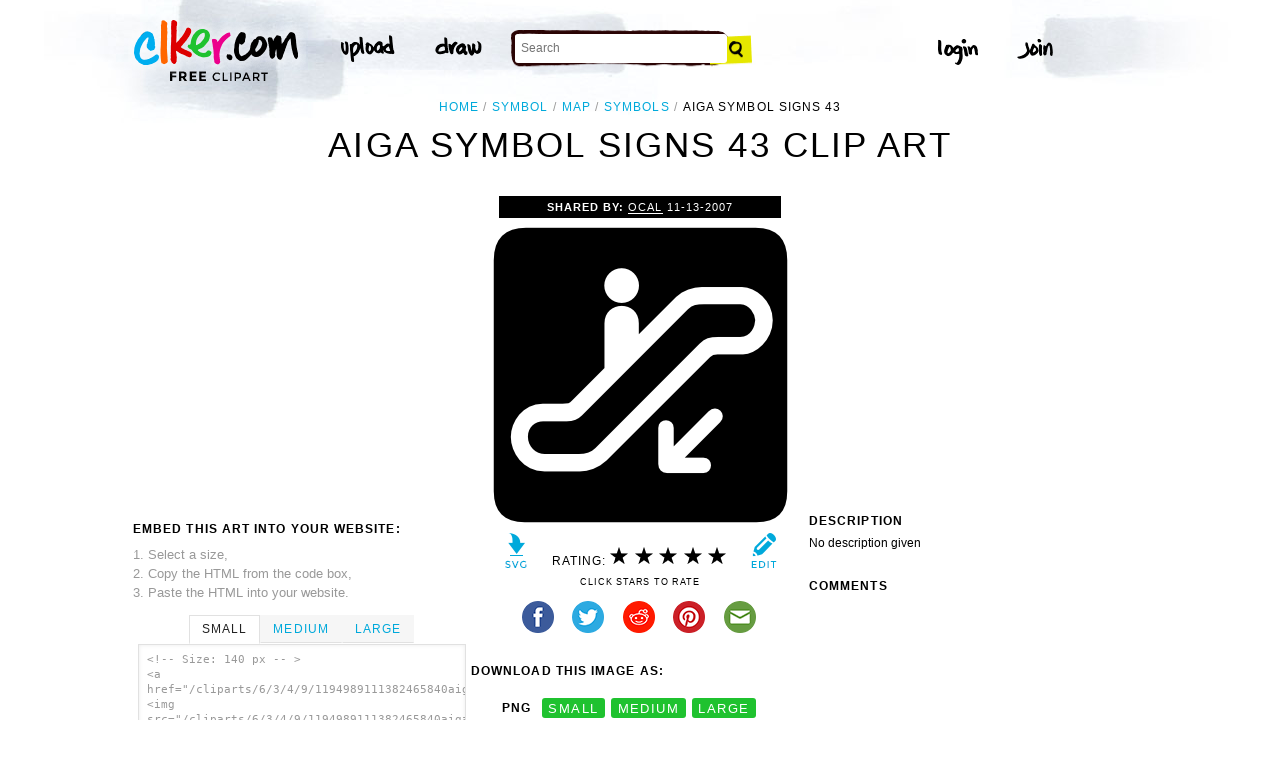

--- FILE ---
content_type: text/html; charset=UTF-8
request_url: https://www.clker.com/clipart-6369.html
body_size: 6224
content:

<!doctype html>
<html lang="en">
<head>
<meta charset="utf-8">
<meta name='keywords' content='symbol, map, symbols, signs, down, mapsym, aiga, cartoon, vector clip art, royalty free images, royalty free graphic, stock photos'/>
<meta name="robots" content="all">
<link rel='image_src' href='/cliparts/6/3/4/9/1194989111382465840aiga_escalator_down1.svg.thumb.png' />
<title>Aiga Symbol Signs 43 Clip Art at Clker.com - vector clip art online, royalty free &amp; public domain</title>
<meta name='description' content="Download Clker's Aiga Symbol Signs 43 clip art and related images now. Multiple sizes and related images are all free on Clker.com."/>
<!-- Styles -->
  <link rel="stylesheet" href='/css/main.css'>
	<link href='http://fonts.googleapis.com/css?family=Montserrat:400,700' rel='stylesheet' type='text/css'>
	<!--[if lt IE 9]>
  <script src="http://html5shiv.googlecode.com/svn/trunk/html5.js"></script>
  <!['endif']-->
  <script src="js/clker.js"></script> <!-- This may go away as transitioned to jquery -->
  <script src="//code.jquery.com/jquery-1.11.0.min.js"></script>

</head>

<body>

<!-- Navigation -->
<!-- This calls a webfont ONLY used when the user is logged in --><link href='//fonts.googleapis.com/css?family=Permanent+Marker' rel='stylesheet' type='text/css'>
<script src="/inc/main.js"></script>
<script>
	function editImage() {
		createCookie("edit",1,1);
		createCookie("orgid",-1,1);
		window.location = "/inc/svgedit/svg-editor.html?url=%2Finc%2Fclean.html%3Fid%3D6369";
	}
</script>
<div class=" matte navMain group">
	<a href="/" class="navLogo"><img src="/img/clker-logo.png" alt="CLKER FREE Clipart" height="#" width="#"></a>
	<ul class="broad">
		<li><a href="/upload.html"><img src="/img/upload.png" alt="upload" height="#" width="#"></a></li>
		<li><a href='#' onclick='editImage();'><img src="/img/draw.png" alt="draw" height="#" width="#"></a></li>
	</ul>

	<!-- Search Form -->
	<form class="navSearch capText" id="searchform" method="post" action="/redir.html">
		<!--<label>Search</label>-->
		<input type="text" name="terms" value="" placeholder="Search"/> 
		<input type="submit" value="Search"/>
		<input type="hidden" name="datatype" value="svgimage"/>
	</form>
	<!-- /Search Form -->
	
		<ul class="narrow capText ">
		<li><a href="#" class="fbButton"><img src="img/facebook-login.png" alt="Facebook" height="12px" width="12px"><span>Facebook Login</span></a></li>
		<li><a onclick="$('#joinForm').hide(); if($('#loginForm').is(':visible')) $('#loginForm').slideUp(); else $('#loginForm').slideDown();" class="navClick"><img src="/img/login.png" alt="Login" width="60" height="30"></a></li>
		<li><a onclick="$('#loginForm').hide(); if($('#joinForm').is(':visible')) $('#joinForm').slideUp(); else $('#joinForm').slideDown();" class="navClick"><img src="/img/join.png" alt="Join" width="60" height="30"></a></li>
	</ul>
	</div>
<!-- /Navigation -->
<!-- Loginform -->
<div name="loginForm" id="loginForm">
		<a class="closeX centerText" onclick="$('#loginForm').slideUp();" title="Close">X</a>
		<form method="post" class="loginForm matteInner group" action="https://www.clker.com/">

			<label class="capText">E-mail</label>
			<input type="text" name="email">
		
			<label class="capText">Password</label>
			<input type="password" name="password">
			
				<!--<label class="capText" style="color:#fbfbfc;">Login</label>-->
				<input class="buttonGreen" type="submit" name="submit" value="Login">
				
				<div class="rememberMe">
					<input type="checkbox" name="remember" style="display:inline;">
					<label class="tiny">Remember me</label>
				</div>
		</form>
</div>
<!-- /Loginform -->








<!-- Join Form -->
<div name="joinForm" id="joinForm">
		<a class="closeX centerText" onclick="$('#joinForm').slideUp();" title="Close">X</a>
		<form method="post" class="loginForm matteInner group" action="https://www.clker.com/">

					<label class="capText">Name</label>
					<input type="text" name="name">

					<label class="capText">E-mail</label>
					<input type="text" name="email">

					<label class="capText">Confirm E-mail</label>
					<input type="text" name="email">

					<label class="capText">Password</label>
					<input type="password" name="password">

					<label class="capText">Confirm Password</label>
					<input type="password" name="password">
				
					<input class="buttonGreen" type="submit" name="Signup" value="Join">
					
					<div class="rememberMe">
						<input type="checkbox" name="remember" style="display:inline;">
						<label class="tiny">Remember me</label>
					</div>			
		</form>
</div>
<!-- /Join Form -->

<!-- Body Container -->	
<div class="matteInner group">
	<!-- Breadcrumb Center -->
  <ul class="breadcrumbCenter breadcrumb capText group">
    <li><a href="/">Home</a></li>
	<li><a href='/search/symbol/1'>symbol</a></li>
<li><a href='/search/map/1'>map</a></li>
<li><a href='/search/symbols/1'>symbols</a></li>
    <li class="last">Aiga Symbol Signs 43</li>
  </ul>
<script type="application/ld+json">
    {
      "@context": "https://schema.org",
      "@type": "BreadcrumbList",
      "itemListElement": [

	{
        "@type": "ListItem",
        "position": 0,
        "name": "symbol",
        "item": "https://www.clker.com/search/symbol/1"
	},
	{
        "@type": "ListItem",
        "position": 1,
        "name": "map",
        "item": "https://www.clker.com/search/map/1"
	},
	{
        "@type": "ListItem",
        "position": 2,
        "name": "symbols",
        "item": "https://www.clker.com/search/symbols/1"
	},
	{
        "@type": "ListItem",
        "position": 3,
        "name": "signs",
        "item": "https://www.clker.com/search/signs/1"
	}      ]
    }
    </script>
	<!-- /Breadcrumb Center -->

	
	<!-- Heading 1, Used once per page for page heading -->
	<h1 class="centerText" id="itemtitle">Aiga Symbol Signs 43 clip art</h1>
	<!-- Left Column -->
	<div class="oneCol billboard group">
		<div class="billboard googleAd">
			<script async src="//pagead2.googlesyndication.com/pagead/js/adsbygoogle.js"></script>
<ins class="adsbygoogle"
     style="display:inline-block;width:336px;height:280px"
     data-ad-client="ca-pub-7297922744621696"
     data-ad-slot="1684992551"></ins>
<script>
(adsbygoogle = window.adsbygoogle || ['']).push({});
</script>
		</div>
		
		
		<!-- HTML embed section -->
		<dl>
			<dt>Embed this Art into your website:</dt>
			<dd>1. Select a size,</dd>
			<dd>2. Copy the HTML from the code box,</dd>
			<dd>3. Paste the HTML into your website.</dd>
		</dl>
				
		<div class="tabs">
			<ul class="tabsNavigation">
			    <li><a href="#">Small</a></li>
			    <li><a href="#">Medium</a></li>
			    <li><a href="#">Large</a></li>
			</ul>
						<div class="tabsContent"><div id="small" onclick="selectText('small')">&lt;!-- Size: 140 px -- &gt;<br/>&lt;a href="/cliparts/6/3/4/9/1194989111382465840aiga_escalator_down1.svg.thumb.png"&gt;&lt;img src="/cliparts/6/3/4/9/1194989111382465840aiga_escalator_down1.svg.thumb.png" alt='Aiga Symbol Signs 43 clip art'/&gt;&lt;/a&gt;</div></div>
			<div class="tabsContent"><div id="medium" onclick="selectText('medium')">&lt;!-- Size: 340 px -- &gt;<br/>&lt;a href="/cliparts/6/3/4/9/1194989111382465840aiga_escalator_down1.svg.med.png"&gt;&lt;img src="/cliparts/6/3/4/9/1194989111382465840aiga_escalator_down1.svg.med.png" alt='Aiga Symbol Signs 43 clip art'/&gt;&lt;/a&gt;</div></div>
			<div class="tabsContent"><div id="large" onclick="selectText('large')">&lt;!-- Size: 640 px -- &gt;<br/>&lt;a href="/cliparts/6/3/4/9/1194989111382465840aiga_escalator_down1.svg.hi.png"&gt;&lt;img src="/cliparts/6/3/4/9/1194989111382465840aiga_escalator_down1.svg.hi.png" alt='Aiga Symbol Signs 43 clip art'/&gt;&lt;/a&gt;</div></div>
			<!--
			<div class="tabsContent"><div id="small" onclick="selectText('small')">&lt;!-- Size: 140 px --&gt;<br/>&lt;div style='font-size: 0.8em;font-family: Arial;float:left;'&gt;&lt;iframe marginwidth='0' marginheight='0' frameborder='0' scrolling='no' id='clkerframe1160290' src='http://www.clker.com/embed-160290-1160290-large.html' style='border: none ; width: 640px;overflow:hidden;'&gt;&lt;/iframe&gt;&lt;br/&gt;&lt;a href='http://www.clker.com/clipart-polo-shirt-17.html' target='_blank'&gt; Polo Shirt clipart&lt;/a&gt; &lt;br/&gt;from &lt;a href='http://www.clker.com/'&gt; Clker.com&lt;/a&gt;&lt;/div&gt;</div></div>
			<div class="tabsContent"><div id="medium" onclick="selectText('medium')">&lt;!-- Size: 340 px --&gt;<br/>&lt;div style='font-size: 0.8em;font-family: Arial;float:left;'&gt;&lt;iframe marginwidth='0' marginheight='0' frameborder='0' scrolling='no' id='clkerframe1160290' src='http://www.clker.com/embed-160290-1160290-large.html' style='border: none ; width: 640px;overflow:hidden;'&gt;&lt;/iframe&gt;&lt;br/&gt;&lt;a href='http://www.clker.com/clipart-polo-shirt-17.html' target='_blank'&gt; Polo Shirt clipart&lt;/a&gt; &lt;br/&gt;from &lt;a href='http://www.clker.com/'&gt; Clker.com&lt;/a&gt;&lt;/div&gt;</div></div>
			<div class="tabsContent"><div id="large" onclick="selectText('large')">&lt;!-- Size: 640 px --&gt;<br/>&lt;div style='font-size: 0.8em;font-family: Arial;float:left;'&gt;&lt;iframe marginwidth='0' marginheight='0' frameborder='0' scrolling='no' id='clkerframe1160290' src='http://www.clker.com/embed-160290-1160290-large.html' style='border: none ; width: 640px;overflow:hidden;'&gt;&lt;/iframe&gt;&lt;br/&gt;&lt;a href='http://www.clker.com/clipart-polo-shirt-17.html' target='_blank'&gt; Polo Shirt clipart&lt;/a&gt; &lt;br/&gt;from &lt;a href='http://www.clker.com/'&gt; Clker.com&lt;/a&gt;&lt;/div&gt;</div></div>
			-->
		</div>
		<!-- /HTML embed section -->
		
		<h3 class="capText">Derivatives &amp; Responses</h3>
		<ul class="threeGrid group">
					</ul>
			<em class="capText"><a href="#">More</a></em>
	</div>
	<!-- /Left Column -->

	<!-- Center Column -->
<script type="application/ld+json">
    {
      "@context": "https://schema.org/",
      "@type": "AggregateRating",
      "itemReviewed": {
        "@type": "MediaObject",
        "image": "http://www.clker.com//cliparts/6/3/4/9/1194989111382465840aiga_escalator_down1.svg.hi.png",
        "name": "Aiga Symbol Signs 43 clip art"      },
      "ratingValue": "5",
      "bestRating": "5",
      "ratingCount": "5"
    }
</script>

	<div class="oneCol billboard group">
		<h2><span><strong>Shared By: </strong> <a href="/profile-1068.html" rel="nofollow">OCAL</a></span> 11-13-2007</h2>
		<div class="featuredImage">
			<a href='#' onclick="editImage();" class="btn btnRight" title="Edit this image"><img src="/img/edit.png"></a>
			<a href="/cliparts/6/3/4/9/1194989111382465840aiga_escalator_down1.svg" target="_blank" class="btn btnLeft" title="Download as SVG file"><img src="/img/download.png"></a>
			<a href="/cliparts/6/3/4/9/1194989111382465840aiga_escalator_down1.svg.med.png" title="Download as SVG file"><img class="theImage" src="/cliparts/6/3/4/9/1194989111382465840aiga_escalator_down1.svg.med.png" rel="v:photo" alt="Aiga Symbol Signs 43 Clip Art" title="Aiga Symbol Signs 43 Clip Art"></a>
		</div>
		<div class="capText rateHire">
								Rating:
			<img src='/img/star-grey.gif' class='star' name='1'>
			<img src='/img/star-grey.gif' class='star' name='2'>
			<img src='/img/star-grey.gif' class='star' name='3'>
			<img src='/img/star-grey.gif' class='star' name='4'>
			<img src='/img/star-grey.gif' class='star' name='5'>

			<script>
			var rating = 5;
			function setStars(rtg) {
			  $('.star').each(function() {
				if($(this).attr('name') <= rtg) $(this).attr('src', '/img/star-black.gif');
				else $(this).attr('src', '/img/star-grey.gif');
			  });
			}
			$('.star').mouseover(function() {
			  setStars($(this).attr('name'));
			}).mouseout(function() {
			  setStars(rating);
			}).click(function() {
			  var rate = $(this).attr('name');
			  $('#itemtitle').after("<h2 id='msg'>Sending rating...</h2>");
			  $.post(window.location, {rating: rate}, function(data) {
			    $('#msg').text("Added rating: "+rate).css('background-color', '#009900');
			  }).fail(function() {
			    $('#msg').text("You've already rated this picture.").css('background-color', '#990000');
			  });
			});
			setStars(rating);
			</script>
			<!--<img src="img/star-black.gif"><img src="img/star-black.gif"><img src="img/star-black.gif"><img src="img/star-grey.gif"><img src="img/star-grey.gif">
			--><p class="capText">Click Stars To Rate</p>
			<div class="shareButtons">
				<!-- Facebook -->	<a href="http://www.facebook.com/sharer.php?u=http://www.clker.com//clipart-6369.html" target="_blank"><img src="/img/share-facebook.png" alt="Facebook" /></a> 
				<!-- Twitter -->	<a href="http://twitter.com/share?url=http://www.clker.com//clipart-6369.html&text=Aiga Symbol Signs 43" target="_blank"><img src="/img/share-twitter.png" alt="Twitter" /></a> 
				<!-- Reddit -->		<a href="http://reddit.com/submit?url=http://www.clker.com//clipart-6369.html&title=Aiga Symbol Signs 43" target="_blank"><img src="/img/share-reddit.png" alt="Reddit" /></a>
				<!-- Pinterest -->  <a href="javascript:void((function()%7Bvar%20e=document.createElement('script');e.setAttribute('type','text/javascript');e.setAttribute('charset','UTF-8');e.setAttribute('src','http://assets.pinterest.com/js/pinmarklet.js?r='+Math.random()*99999999);document.body.appendChild(e)%7D)());"><img src="/img/share-pinterest.png" alt="Pinterest" /></a>
				<!-- Email -->		<a href="mailto:?Subject=THIS PAGE TITLE&Body=I%20saw%20this%20and%20thought%20of%20you!%20 http://www.clker.com//clipart-6369.html"><img src="/img/share-email.png" alt="Email" /></a>
<!--  -->			</div>
			<!--<a href="#">Hire Ocal For A Project</a>-->
		</div>
		
		<div class="group billboard">
			<h3 class="capText">Download this image as:</h3>
			
			<!--<dl class="downloads capText billboard">
				<dt>Vector</dt>
					<dd><a href="#">SVG</a></dd>
					<dd><a href="#">ODG</a></dd>
			</dl>-->
			<dl class="downloads capText billboard">
				<dt>PNG</dt>
					<dd><a href="/cliparts/6/3/4/9/1194989111382465840aiga_escalator_down1.svg.thumb.png" target="_blank">small</a></dd>
					<dd><a href="/cliparts/6/3/4/9/1194989111382465840aiga_escalator_down1.svg.med.png" target="_blank">medium</a></dd>
					<dd><a href="/cliparts/6/3/4/9/1194989111382465840aiga_escalator_down1.svg.hi.png" target="_blank">large</a></dd>
			</dl>
		</div>

		<h3 class="capText">Tags</h3>
		<ul class="tags capText group">
			<li><a href='/search/symbol/1'>symbol</a></li><li><a href='/search/map/1'>map</a></li><li><a href='/search/symbols/1'>symbols</a></li><li><a href='/search/signs/1'>signs</a></li><li><a href='/search/down/1'>down</a></li><li><a href='/search/mapsym/1'>mapsym</a></li><li><a href='/search/aiga/1'>aiga</a></li><li><a href='/search/escalator/1'>escalator</a></li>		</ul>
<!--
		<form method="post" class="microForm">
			<label class="capText">Add Tags</label>
			<input class="oneLiner" type="text" name="addedTags">
			<input type="submit" name="#" value="Tag">
		</form>
-->

	</div>
	<!-- /Center Column -->

	<!-- Right Column -->
	<div class="oneCol billboard group">
		<div class="billboard googleAd">
			<script async src="//pagead2.googlesyndication.com/pagead/js/adsbygoogle.js"></script>
<!-- clipart-right-new -->
<ins class="adsbygoogle"
     style="display:inline-block;width:336px;height:280px"
     data-ad-client="ca-pub-7297922744621696"
     data-ad-slot="3161725751"></ins>
<script>
(adsbygoogle = window.adsbygoogle || ['']).push({});
</script>
		</div>
		<h3 class="capText">Description</h3>
		<p>No description given</p>		<div class="commentary">
			<h3 class="capText">Comments</h3>
			
					</div>
	</div>
	<!-- /Right Column -->
</div>

<!-- AD + Related Full Width Section -->
<div class="matteInner group">
	
	<div class="oneCol billboard googleAd">
			</div>

	<div class="twoColRight">
		<div class="headBar group">
			<h3 class="capText">Similar Clipart</h3>
			<em class="capText"><a href="#">More</a></em>
		</div>
		<ul class="fiveGrid group">
			<div><li><a href='/clipart-6369.html'><img src=/cliparts/6/3/4/9/1194989111382465840aiga_escalator_down1.svg.thumb.png><br/>Aiga Symbol Signs 43</a></li></div><div><li><a href='/clipart-6357.html'><img src=/cliparts/c/f/a/e/11949891032001484287aiga_down_arrow_.svg.thumb.png><br/>Aiga Symbol Signs 31</a></li></div><div><li><a href='/clipart-6359.html'><img src=/cliparts/8/7/f/e/1194989104867372110aiga_down_arrow1.svg.thumb.png><br/>Aiga Symbol Signs 33</a></li></div><div><li><a href='/clipart-6364.html'><img src=/cliparts/6/2/7/7/1194989108530122437aiga_escalator_.svg.thumb.png><br/>Aiga Symbol Signs 38</a></li></div><div><li><a href='/clipart-6365.html' class='last'><img src=/cliparts/0/0/2/7/11949891081385137675aiga_escalator1.svg.thumb.png><br/>Aiga Symbol Signs 39</a></li></div><div><li><a href='/clipart-6370.html'><img src=/cliparts/6/4/3/6/11949891121636883150aiga_escalator_up_.svg.thumb.png><br/>Aiga Symbol Signs 44</a></li></div><div><li><a href='/clipart-6371.html'><img src=/cliparts/6/e/7/2/1194989112713454574aiga_escalator_up1.svg.thumb.png><br/>Aiga Symbol Signs 45</a></li></div><div><li><a href='/clipart-6390.html'><img src=/cliparts/2/8/c/9/11949891261813307763aiga_left_and_down_arrow1.svg.thumb.png><br/>Aiga Symbol Signs 64</a></li></div><div><li><a href='/clipart-6417.html'><img src=/cliparts/6/8/1/1/11949891441472483451aiga_right_and_down_arrow1.svg.thumb.png><br/>Aiga Symbol Signs 91</a></li></div><div><li><a href='/clipart-6424.html' class='last'><img src=/cliparts/4/0/0/d/1194989154160814078aiga_stairs_down_.svg.thumb.png><br/>Down Stairs 98</a></li></div><div><li><a href='/clipart-6425.html'><img src=/cliparts/2/2/1/e/11949891541745587285aiga_stairs_down1.svg.thumb.png><br/>Aiga Symbol Signs 99</a></li></div><div><li><a href='/clipart-6447.html'><img src=/cliparts/a/d/7/b/11949891701796353382aiga_left_and_down_arrow_.svg.thumb.png><br/>Aiga Symbol Signs 117</a></li></div><div><li><a href='/clipart-6448.html'><img src=/cliparts/c/2/1/2/11949891741912486700aiga_right_and_down_arrow_.svg.thumb.png><br/>Aiga Symbol Signs 118</a></li></div><div><li><a href='/clipart-6326.html'><img src=/cliparts/e/1/a/e/11949890821957615905aiga_air_transportation1.svg.thumb.png><br/>AIGA_Symbol_Signs</a></li></div><div><li><a href='/clipart-6327.html' class='last'><img src=/cliparts/d/f/8/c/11949890831591148613aiga_arriving_flights_.svg.thumb.png><br/>Aiga Symbol Signs 2</a></li></div>		</ul>
	</div>

</div>
<!-- /AD + Related Full Width Section -->
<!-- 3 Columns: 1. Categories | 2. Searches that got here | 3. Searches to clipart shown -->
<div class="matte group">

	<div class="oneCol billboard">
		<!-- Categories -->
		<h3 class="capText" style="margin-top: 7em;">Clipart For:</h3>
		<ul class="colMenu capText">
			<li><a href="/search/religion/1">Religion</a></li>
			<li><a href="/search/office/1">Office</a></li>
			<li><a href="/search/family/1">Family</a></li>
			<li><a href="/search/friendship/1">Friendship</a></li>
			<li><a href="/search/love/1">Love</a></li>
			<li><a href="/search/teaching/1">Teaching</a></li>
			<li><a href="/search/architecture/1" class="last">Architecture</a></li>
		</ul>
		<ul class="colMenu capText">
			<li><a href="/search/art/1">Art</a></li>
			<li><a href="/search/filmmaking/1">Filmmaking</a></li>
			<li><a href="/search/gardening/1">Gardening</a></li>
			<li><a href="/search/math/1">Math</a></li>
			<li><a href="/search/science/1">Science</a></li>
			<li><a href="/search/green/1">Green</a></li>
			<li><a href="/search/cyclists/1" class="last">Cyclists</a></li>
		</ul>
		<!-- /Categories -->
	</div>
	
		<div class="oneCol billboard">
	
		<!-- Search Form -->
		<form class="supSearch capText" id="bottomform"  method="post" action="/redir.html">
			<!--<label>Search</label>-->
			<input type="text" id="bottomsearch" name="terms" value="" placeholder="Clkr Search"/> 
			<input type="submit" value="Search"/>
			<input type="hidden" name="#" value="#"/>
		</form>
		<!-- /Search Form -->
		<div style="clear:both;"></div>
		<h3 class="capText">PEOPLE GOT HERE BY SEARCHING:</h3>
		<!-- UL used for TAG lists -->
		<ul class="tags tiny group">
			<li><a href='/clipart-6369.html'>escalator going down sign</a></li><li><a href='/clipart-6369.html'>clip art escalator</a></li><li><a href='/clipart-6369.html'>escalator cartoon</a></li><li><a href='/clipart-6369.html'>cartoon escalators</a></li><li><a href='/clipart-6369.html'>escalator</a></li><li><a href='/clipart-6369.html'>escalator icon</a></li><li><a href='/clipart-6369.html'>escalator signage</a></li><li><a href='/clipart-6369.html'>symbol escalator</a></li><li><a href='/clipart-6369.html'>clipart escalators</a></li><li><a href='/clipart-6369.html'>escalator sign</a></li><li><a href='/clipart-6369.html'>cartoon escalator</a></li><li><a href='/clipart-6369.html'>escalator clipart</a></li><li><a href='/clipart-6369.html'>escalator symbol</a></li><li><a href='/clipart-6369.html'>symbol sign</a></li><li><a href='/clipart-6369.html'>escalator clip art</a></li>		</ul>
	</div>	
	
</div>
<!-- 
0 - 0 - start	
1 - 1 - login.php.ShowLoginForms: start	
1 - 0 - login.php.ShowLoginForms: passed IsLoggedIn()	
1 - 0 - login.php.ShowLoginForms: passed ShowLoginForm()(1)	
1 - 0 - includes dones	
173 - 172 - got tags from db	
173 - 0 - got tags from db	
173 - 0 - starting html generation	
196 - 23 - columns done	
196 - 0 - got tags from cache	
196 - 0 - tags hashed. minratio: 0.5 type svgimage	
196 - 0 - words stemmed	
199 - 3 - got related items from db: 15184	
200 - 1 - filtered by score	
200 - 0 - related items sorted 174 ids	
200 - 0 - stored related items in cache	
200 - 0 - got related cliparts	
200 - 0 - got similar	
246 - 46 - AD + Related Full Width Section	
246 - 0 - categories done	
249 - 3 - search tags leading here	
249 - 0 - done	 --><!-- /Body Container -->
<!-- Footer -->
<div class="matte group">
	<div class="foot">
		<ul class="capText group">
			<li><a href="/advertising.html">Advertise on clker</a></li>
			<li><a href="/bugs-features.html">Report a bug</a></li>
			<li><a href="/bugs-features.html">Request a feature</a></li>
			<li><a href="/needtagging.html">tag</a></li>
			<li class="last"><a href="/faq.html">FAQ</a></li>
		</ul>
		<ul class="capText group">
			<li><a href="/disclaimer.html">Terms of Use &amp; Disclaimer</a></li>
			<li><a href="/privacy-policy.html">Privacy</a></li>
			<li><a href="/dmcanotices.html">DMCA notices</a></li>
			<li class="last"><a href="/sponsored-results-disclosure.html">Affiliate Ads &amp; Sponsored Results</a></li>
		</ul>
		<p class="tiny">Clker.com is owned by Rolera LLC, 2270 Route 30, Oswego, IL 60543 support\at\clker\dot\com</p>
	</div>
</div>
<!-- /Footer -->
<script type="text/javascript">

  var _gaq = _gaq || [];
  _gaq.push(['_setAccount', 'UA-22871762-2']);
  _gaq.push(['_trackPageview']);

  (function() {
    var ga = document.createElement('script'); ga.type = 'text/javascript'; ga.async = true;
    ga.src = ('https:' == document.location.protocol ? 'https://ssl' : 'http://www') + '.google-analytics.com/ga.js';
    var s = document.getElementsByTagName('script')[0]; s.parentNode.insertBefore(ga, s);
  })();

</script>

</body>
<!-- 249 ms to generate page-->
</html>


--- FILE ---
content_type: text/html; charset=utf-8
request_url: https://www.google.com/recaptcha/api2/aframe
body_size: 269
content:
<!DOCTYPE HTML><html><head><meta http-equiv="content-type" content="text/html; charset=UTF-8"></head><body><script nonce="hO6ai7lnORXQMQhFr5qcvw">/** Anti-fraud and anti-abuse applications only. See google.com/recaptcha */ try{var clients={'sodar':'https://pagead2.googlesyndication.com/pagead/sodar?'};window.addEventListener("message",function(a){try{if(a.source===window.parent){var b=JSON.parse(a.data);var c=clients[b['id']];if(c){var d=document.createElement('img');d.src=c+b['params']+'&rc='+(localStorage.getItem("rc::a")?sessionStorage.getItem("rc::b"):"");window.document.body.appendChild(d);sessionStorage.setItem("rc::e",parseInt(sessionStorage.getItem("rc::e")||0)+1);localStorage.setItem("rc::h",'1769712953457');}}}catch(b){}});window.parent.postMessage("_grecaptcha_ready", "*");}catch(b){}</script></body></html>